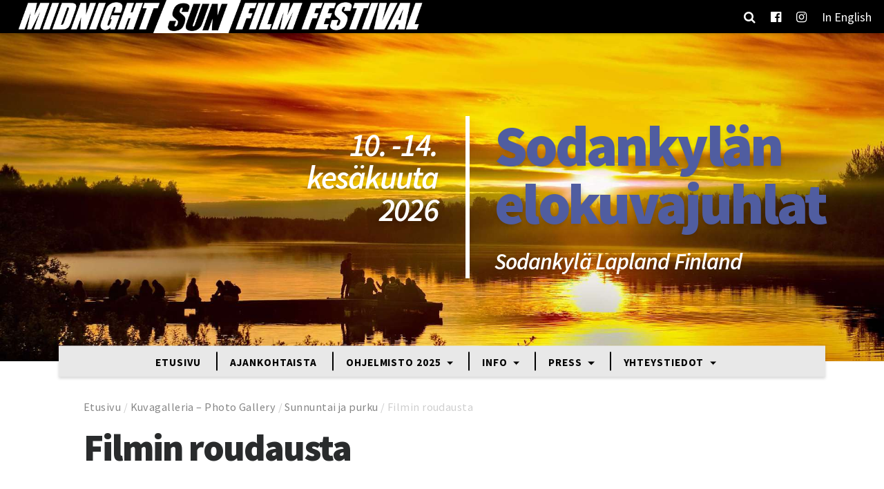

--- FILE ---
content_type: text/html; charset=UTF-8
request_url: https://msfilmfestival.fi/kuvagalleria/sunnuntai/msff_2017_jta_la-76/
body_size: 12693
content:
<!doctype html>
<html lang="fi">
	<head>
		<meta charset="UTF-8">
		<meta http-equiv="X-UA-Compatible" content="IE=edge,chrome=1">
		<meta name="viewport" content="width=device-width, initial-scale=1.0">

		<script type="text/javascript">
/* <![CDATA[ */
window.koko_analytics = {"url":"https:\/\/msfilmfestival.fi\/wp-admin\/admin-ajax.php?action=koko_analytics_collect","site_url":"https:\/\/msfilmfestival.fi","post_id":3648,"path":"\/kuvagalleria\/sunnuntai\/msff_2017_jta_la-76\/","method":"cookie","use_cookie":true};
/* ]]> */
</script>
<meta name='robots' content='index, follow, max-image-preview:large, max-snippet:-1, max-video-preview:-1' />
	<style>img:is([sizes="auto" i], [sizes^="auto," i]) { contain-intrinsic-size: 3000px 1500px }</style>
	<link rel="alternate" hreflang="fi" href="https://msfilmfestival.fi/kuvagalleria/sunnuntai/msff_2017_jta_la-76/" />
<link rel="alternate" hreflang="en" href="https://msfilmfestival.fi/en/msff_2017_jta_la-76-2/" />
<link rel="alternate" hreflang="x-default" href="https://msfilmfestival.fi/kuvagalleria/sunnuntai/msff_2017_jta_la-76/" />

	<!-- This site is optimized with the Yoast SEO plugin v26.7 - https://yoast.com/wordpress/plugins/seo/ -->
	<title>Filmin roudausta &#8212; Midnight Sun Film Festival</title>
	<link rel="canonical" href="https://msfilmfestival.fi/kuvagalleria/sunnuntai/msff_2017_jta_la-76/" />
	<meta property="og:locale" content="fi_FI" />
	<meta property="og:type" content="article" />
	<meta property="og:title" content="Filmin roudausta &#8212; Midnight Sun Film Festival" />
	<meta property="og:description" content="Filmin roudausta" />
	<meta property="og:url" content="https://msfilmfestival.fi/kuvagalleria/sunnuntai/msff_2017_jta_la-76/" />
	<meta property="og:site_name" content="Midnight Sun Film Festival" />
	<meta property="article:publisher" content="https://www.facebook.com/MidnightSunFilmFestival/" />
	<meta property="article:modified_time" content="2017-06-21T16:57:03+00:00" />
	<meta property="og:image" content="https://msfilmfestival.fi/kuvagalleria/sunnuntai/msff_2017_jta_la-76" />
	<meta property="og:image:width" content="1024" />
	<meta property="og:image:height" content="686" />
	<meta property="og:image:type" content="image/jpeg" />
	<meta name="twitter:card" content="summary_large_image" />
	<meta name="twitter:site" content="@msfilmfest" />
	<script type="application/ld+json" class="yoast-schema-graph">{"@context":"https://schema.org","@graph":[{"@type":"WebPage","@id":"https://msfilmfestival.fi/kuvagalleria/sunnuntai/msff_2017_jta_la-76/","url":"https://msfilmfestival.fi/kuvagalleria/sunnuntai/msff_2017_jta_la-76/","name":"Filmin roudausta &#8212; Midnight Sun Film Festival","isPartOf":{"@id":"https://msfilmfestival.fi/#website"},"primaryImageOfPage":{"@id":"https://msfilmfestival.fi/kuvagalleria/sunnuntai/msff_2017_jta_la-76/#primaryimage"},"image":{"@id":"https://msfilmfestival.fi/kuvagalleria/sunnuntai/msff_2017_jta_la-76/#primaryimage"},"thumbnailUrl":"https://msfilmfestival.fi/wp-content/uploads/2017/06/MSFF_2017_JTA_la-76.jpg","datePublished":"2017-06-21T16:54:32+00:00","dateModified":"2017-06-21T16:57:03+00:00","breadcrumb":{"@id":"https://msfilmfestival.fi/kuvagalleria/sunnuntai/msff_2017_jta_la-76/#breadcrumb"},"inLanguage":"fi","potentialAction":[{"@type":"ReadAction","target":["https://msfilmfestival.fi/kuvagalleria/sunnuntai/msff_2017_jta_la-76/"]}]},{"@type":"ImageObject","inLanguage":"fi","@id":"https://msfilmfestival.fi/kuvagalleria/sunnuntai/msff_2017_jta_la-76/#primaryimage","url":"https://msfilmfestival.fi/wp-content/uploads/2017/06/MSFF_2017_JTA_la-76.jpg","contentUrl":"https://msfilmfestival.fi/wp-content/uploads/2017/06/MSFF_2017_JTA_la-76.jpg","width":4000,"height":2681,"caption":"Filmin roudausta"},{"@type":"BreadcrumbList","@id":"https://msfilmfestival.fi/kuvagalleria/sunnuntai/msff_2017_jta_la-76/#breadcrumb","itemListElement":[{"@type":"ListItem","position":1,"name":"Etusivu","item":"https://msfilmfestival.fi/"},{"@type":"ListItem","position":2,"name":"Kuvagalleria &#8211; Photo Gallery","item":"https://msfilmfestival.fi/kuvagalleria/"},{"@type":"ListItem","position":3,"name":"Sunnuntai ja purku","item":"https://msfilmfestival.fi/kuvagalleria/sunnuntai/"},{"@type":"ListItem","position":4,"name":"Filmin roudausta"}]},{"@type":"WebSite","@id":"https://msfilmfestival.fi/#website","url":"https://msfilmfestival.fi/","name":"Midnight Sun Film Festival","description":"Midnight Sun Film Festival - Sodankylän Elokuvajuhlat","publisher":{"@id":"https://msfilmfestival.fi/#organization"},"potentialAction":[{"@type":"SearchAction","target":{"@type":"EntryPoint","urlTemplate":"https://msfilmfestival.fi/?s={search_term_string}"},"query-input":{"@type":"PropertyValueSpecification","valueRequired":true,"valueName":"search_term_string"}}],"inLanguage":"fi"},{"@type":"Organization","@id":"https://msfilmfestival.fi/#organization","name":"Sodankylän elokuvajuhlat","url":"https://msfilmfestival.fi/","logo":{"@type":"ImageObject","inLanguage":"fi","@id":"https://msfilmfestival.fi/#/schema/logo/image/","url":"https://msfilmfestival.fi/wp-content/uploads/2018/06/MSFF-LOGOx2-v2-e1496143012921.png","contentUrl":"https://msfilmfestival.fi/wp-content/uploads/2018/06/MSFF-LOGOx2-v2-e1496143012921.png","width":957,"height":77,"caption":"Sodankylän elokuvajuhlat"},"image":{"@id":"https://msfilmfestival.fi/#/schema/logo/image/"},"sameAs":["https://www.facebook.com/MidnightSunFilmFestival/","https://x.com/msfilmfest","https://www.instagram.com/midnightsunfilmfestival/"]}]}</script>
	<!-- / Yoast SEO plugin. -->


<link rel='dns-prefetch' href='//fonts.googleapis.com' />
<script type="text/javascript">
/* <![CDATA[ */
window._wpemojiSettings = {"baseUrl":"https:\/\/s.w.org\/images\/core\/emoji\/15.0.3\/72x72\/","ext":".png","svgUrl":"https:\/\/s.w.org\/images\/core\/emoji\/15.0.3\/svg\/","svgExt":".svg","source":{"wpemoji":"https:\/\/msfilmfestival.fi\/wp-includes\/js\/wp-emoji.js?ver=6.7.4","twemoji":"https:\/\/msfilmfestival.fi\/wp-includes\/js\/twemoji.js?ver=6.7.4"}};
/**
 * @output wp-includes/js/wp-emoji-loader.js
 */

/**
 * Emoji Settings as exported in PHP via _print_emoji_detection_script().
 * @typedef WPEmojiSettings
 * @type {object}
 * @property {?object} source
 * @property {?string} source.concatemoji
 * @property {?string} source.twemoji
 * @property {?string} source.wpemoji
 * @property {?boolean} DOMReady
 * @property {?Function} readyCallback
 */

/**
 * Support tests.
 * @typedef SupportTests
 * @type {object}
 * @property {?boolean} flag
 * @property {?boolean} emoji
 */

/**
 * IIFE to detect emoji support and load Twemoji if needed.
 *
 * @param {Window} window
 * @param {Document} document
 * @param {WPEmojiSettings} settings
 */
( function wpEmojiLoader( window, document, settings ) {
	if ( typeof Promise === 'undefined' ) {
		return;
	}

	var sessionStorageKey = 'wpEmojiSettingsSupports';
	var tests = [ 'flag', 'emoji' ];

	/**
	 * Checks whether the browser supports offloading to a Worker.
	 *
	 * @since 6.3.0
	 *
	 * @private
	 *
	 * @returns {boolean}
	 */
	function supportsWorkerOffloading() {
		return (
			typeof Worker !== 'undefined' &&
			typeof OffscreenCanvas !== 'undefined' &&
			typeof URL !== 'undefined' &&
			URL.createObjectURL &&
			typeof Blob !== 'undefined'
		);
	}

	/**
	 * @typedef SessionSupportTests
	 * @type {object}
	 * @property {number} timestamp
	 * @property {SupportTests} supportTests
	 */

	/**
	 * Get support tests from session.
	 *
	 * @since 6.3.0
	 *
	 * @private
	 *
	 * @returns {?SupportTests} Support tests, or null if not set or older than 1 week.
	 */
	function getSessionSupportTests() {
		try {
			/** @type {SessionSupportTests} */
			var item = JSON.parse(
				sessionStorage.getItem( sessionStorageKey )
			);
			if (
				typeof item === 'object' &&
				typeof item.timestamp === 'number' &&
				new Date().valueOf() < item.timestamp + 604800 && // Note: Number is a week in seconds.
				typeof item.supportTests === 'object'
			) {
				return item.supportTests;
			}
		} catch ( e ) {}
		return null;
	}

	/**
	 * Persist the supports in session storage.
	 *
	 * @since 6.3.0
	 *
	 * @private
	 *
	 * @param {SupportTests} supportTests Support tests.
	 */
	function setSessionSupportTests( supportTests ) {
		try {
			/** @type {SessionSupportTests} */
			var item = {
				supportTests: supportTests,
				timestamp: new Date().valueOf()
			};

			sessionStorage.setItem(
				sessionStorageKey,
				JSON.stringify( item )
			);
		} catch ( e ) {}
	}

	/**
	 * Checks if two sets of Emoji characters render the same visually.
	 *
	 * This function may be serialized to run in a Worker. Therefore, it cannot refer to variables from the containing
	 * scope. Everything must be passed by parameters.
	 *
	 * @since 4.9.0
	 *
	 * @private
	 *
	 * @param {CanvasRenderingContext2D} context 2D Context.
	 * @param {string} set1 Set of Emoji to test.
	 * @param {string} set2 Set of Emoji to test.
	 *
	 * @return {boolean} True if the two sets render the same.
	 */
	function emojiSetsRenderIdentically( context, set1, set2 ) {
		// Cleanup from previous test.
		context.clearRect( 0, 0, context.canvas.width, context.canvas.height );
		context.fillText( set1, 0, 0 );
		var rendered1 = new Uint32Array(
			context.getImageData(
				0,
				0,
				context.canvas.width,
				context.canvas.height
			).data
		);

		// Cleanup from previous test.
		context.clearRect( 0, 0, context.canvas.width, context.canvas.height );
		context.fillText( set2, 0, 0 );
		var rendered2 = new Uint32Array(
			context.getImageData(
				0,
				0,
				context.canvas.width,
				context.canvas.height
			).data
		);

		return rendered1.every( function ( rendered2Data, index ) {
			return rendered2Data === rendered2[ index ];
		} );
	}

	/**
	 * Determines if the browser properly renders Emoji that Twemoji can supplement.
	 *
	 * This function may be serialized to run in a Worker. Therefore, it cannot refer to variables from the containing
	 * scope. Everything must be passed by parameters.
	 *
	 * @since 4.2.0
	 *
	 * @private
	 *
	 * @param {CanvasRenderingContext2D} context 2D Context.
	 * @param {string} type Whether to test for support of "flag" or "emoji".
	 * @param {Function} emojiSetsRenderIdentically Reference to emojiSetsRenderIdentically function, needed due to minification.
	 *
	 * @return {boolean} True if the browser can render emoji, false if it cannot.
	 */
	function browserSupportsEmoji( context, type, emojiSetsRenderIdentically ) {
		var isIdentical;

		switch ( type ) {
			case 'flag':
				/*
				 * Test for Transgender flag compatibility. Added in Unicode 13.
				 *
				 * To test for support, we try to render it, and compare the rendering to how it would look if
				 * the browser doesn't render it correctly (white flag emoji + transgender symbol).
				 */
				isIdentical = emojiSetsRenderIdentically(
					context,
					'\uD83C\uDFF3\uFE0F\u200D\u26A7\uFE0F', // as a zero-width joiner sequence
					'\uD83C\uDFF3\uFE0F\u200B\u26A7\uFE0F' // separated by a zero-width space
				);

				if ( isIdentical ) {
					return false;
				}

				/*
				 * Test for UN flag compatibility. This is the least supported of the letter locale flags,
				 * so gives us an easy test for full support.
				 *
				 * To test for support, we try to render it, and compare the rendering to how it would look if
				 * the browser doesn't render it correctly ([U] + [N]).
				 */
				isIdentical = emojiSetsRenderIdentically(
					context,
					'\uD83C\uDDFA\uD83C\uDDF3', // as the sequence of two code points
					'\uD83C\uDDFA\u200B\uD83C\uDDF3' // as the two code points separated by a zero-width space
				);

				if ( isIdentical ) {
					return false;
				}

				/*
				 * Test for English flag compatibility. England is a country in the United Kingdom, it
				 * does not have a two letter locale code but rather a five letter sub-division code.
				 *
				 * To test for support, we try to render it, and compare the rendering to how it would look if
				 * the browser doesn't render it correctly (black flag emoji + [G] + [B] + [E] + [N] + [G]).
				 */
				isIdentical = emojiSetsRenderIdentically(
					context,
					// as the flag sequence
					'\uD83C\uDFF4\uDB40\uDC67\uDB40\uDC62\uDB40\uDC65\uDB40\uDC6E\uDB40\uDC67\uDB40\uDC7F',
					// with each code point separated by a zero-width space
					'\uD83C\uDFF4\u200B\uDB40\uDC67\u200B\uDB40\uDC62\u200B\uDB40\uDC65\u200B\uDB40\uDC6E\u200B\uDB40\uDC67\u200B\uDB40\uDC7F'
				);

				return ! isIdentical;
			case 'emoji':
				/*
				 * Four and twenty blackbirds baked in a pie.
				 *
				 * To test for Emoji 15.0 support, try to render a new emoji: Blackbird.
				 *
				 * The Blackbird is a ZWJ sequence combining 🐦 Bird and ⬛ large black square.,
				 *
				 * 0x1F426 (\uD83D\uDC26) == Bird
				 * 0x200D == Zero-Width Joiner (ZWJ) that links the code points for the new emoji or
				 * 0x200B == Zero-Width Space (ZWS) that is rendered for clients not supporting the new emoji.
				 * 0x2B1B == Large Black Square
				 *
				 * When updating this test for future Emoji releases, ensure that individual emoji that make up the
				 * sequence come from older emoji standards.
				 */
				isIdentical = emojiSetsRenderIdentically(
					context,
					'\uD83D\uDC26\u200D\u2B1B', // as the zero-width joiner sequence
					'\uD83D\uDC26\u200B\u2B1B' // separated by a zero-width space
				);

				return ! isIdentical;
		}

		return false;
	}

	/**
	 * Checks emoji support tests.
	 *
	 * This function may be serialized to run in a Worker. Therefore, it cannot refer to variables from the containing
	 * scope. Everything must be passed by parameters.
	 *
	 * @since 6.3.0
	 *
	 * @private
	 *
	 * @param {string[]} tests Tests.
	 * @param {Function} browserSupportsEmoji Reference to browserSupportsEmoji function, needed due to minification.
	 * @param {Function} emojiSetsRenderIdentically Reference to emojiSetsRenderIdentically function, needed due to minification.
	 *
	 * @return {SupportTests} Support tests.
	 */
	function testEmojiSupports( tests, browserSupportsEmoji, emojiSetsRenderIdentically ) {
		var canvas;
		if (
			typeof WorkerGlobalScope !== 'undefined' &&
			self instanceof WorkerGlobalScope
		) {
			canvas = new OffscreenCanvas( 300, 150 ); // Dimensions are default for HTMLCanvasElement.
		} else {
			canvas = document.createElement( 'canvas' );
		}

		var context = canvas.getContext( '2d', { willReadFrequently: true } );

		/*
		 * Chrome on OS X added native emoji rendering in M41. Unfortunately,
		 * it doesn't work when the font is bolder than 500 weight. So, we
		 * check for bold rendering support to avoid invisible emoji in Chrome.
		 */
		context.textBaseline = 'top';
		context.font = '600 32px Arial';

		var supports = {};
		tests.forEach( function ( test ) {
			supports[ test ] = browserSupportsEmoji( context, test, emojiSetsRenderIdentically );
		} );
		return supports;
	}

	/**
	 * Adds a script to the head of the document.
	 *
	 * @ignore
	 *
	 * @since 4.2.0
	 *
	 * @param {string} src The url where the script is located.
	 *
	 * @return {void}
	 */
	function addScript( src ) {
		var script = document.createElement( 'script' );
		script.src = src;
		script.defer = true;
		document.head.appendChild( script );
	}

	settings.supports = {
		everything: true,
		everythingExceptFlag: true
	};

	// Create a promise for DOMContentLoaded since the worker logic may finish after the event has fired.
	var domReadyPromise = new Promise( function ( resolve ) {
		document.addEventListener( 'DOMContentLoaded', resolve, {
			once: true
		} );
	} );

	// Obtain the emoji support from the browser, asynchronously when possible.
	new Promise( function ( resolve ) {
		var supportTests = getSessionSupportTests();
		if ( supportTests ) {
			resolve( supportTests );
			return;
		}

		if ( supportsWorkerOffloading() ) {
			try {
				// Note that the functions are being passed as arguments due to minification.
				var workerScript =
					'postMessage(' +
					testEmojiSupports.toString() +
					'(' +
					[
						JSON.stringify( tests ),
						browserSupportsEmoji.toString(),
						emojiSetsRenderIdentically.toString()
					].join( ',' ) +
					'));';
				var blob = new Blob( [ workerScript ], {
					type: 'text/javascript'
				} );
				var worker = new Worker( URL.createObjectURL( blob ), { name: 'wpTestEmojiSupports' } );
				worker.onmessage = function ( event ) {
					supportTests = event.data;
					setSessionSupportTests( supportTests );
					worker.terminate();
					resolve( supportTests );
				};
				return;
			} catch ( e ) {}
		}

		supportTests = testEmojiSupports( tests, browserSupportsEmoji, emojiSetsRenderIdentically );
		setSessionSupportTests( supportTests );
		resolve( supportTests );
	} )
		// Once the browser emoji support has been obtained from the session, finalize the settings.
		.then( function ( supportTests ) {
			/*
			 * Tests the browser support for flag emojis and other emojis, and adjusts the
			 * support settings accordingly.
			 */
			for ( var test in supportTests ) {
				settings.supports[ test ] = supportTests[ test ];

				settings.supports.everything =
					settings.supports.everything && settings.supports[ test ];

				if ( 'flag' !== test ) {
					settings.supports.everythingExceptFlag =
						settings.supports.everythingExceptFlag &&
						settings.supports[ test ];
				}
			}

			settings.supports.everythingExceptFlag =
				settings.supports.everythingExceptFlag &&
				! settings.supports.flag;

			// Sets DOMReady to false and assigns a ready function to settings.
			settings.DOMReady = false;
			settings.readyCallback = function () {
				settings.DOMReady = true;
			};
		} )
		.then( function () {
			return domReadyPromise;
		} )
		.then( function () {
			// When the browser can not render everything we need to load a polyfill.
			if ( ! settings.supports.everything ) {
				settings.readyCallback();

				var src = settings.source || {};

				if ( src.concatemoji ) {
					addScript( src.concatemoji );
				} else if ( src.wpemoji && src.twemoji ) {
					addScript( src.twemoji );
					addScript( src.wpemoji );
				}
			}
		} );
} )( window, document, window._wpemojiSettings );

/* ]]> */
</script>
<style id='wp-emoji-styles-inline-css' type='text/css'>

	img.wp-smiley, img.emoji {
		display: inline !important;
		border: none !important;
		box-shadow: none !important;
		height: 1em !important;
		width: 1em !important;
		margin: 0 0.07em !important;
		vertical-align: -0.1em !important;
		background: none !important;
		padding: 0 !important;
	}
</style>
<link rel='stylesheet' id='wp-block-library-css' href='https://msfilmfestival.fi/wp-includes/css/dist/block-library/style.css?ver=6.7.4' media='all' />
<style id='classic-theme-styles-inline-css' type='text/css'>
/**
 * These rules are needed for backwards compatibility.
 * They should match the button element rules in the base theme.json file.
 */
.wp-block-button__link {
	color: #ffffff;
	background-color: #32373c;
	border-radius: 9999px; /* 100% causes an oval, but any explicit but really high value retains the pill shape. */

	/* This needs a low specificity so it won't override the rules from the button element if defined in theme.json. */
	box-shadow: none;
	text-decoration: none;

	/* The extra 2px are added to size solids the same as the outline versions.*/
	padding: calc(0.667em + 2px) calc(1.333em + 2px);

	font-size: 1.125em;
}

.wp-block-file__button {
	background: #32373c;
	color: #ffffff;
	text-decoration: none;
}

</style>
<style id='global-styles-inline-css' type='text/css'>
:root{--wp--preset--aspect-ratio--square: 1;--wp--preset--aspect-ratio--4-3: 4/3;--wp--preset--aspect-ratio--3-4: 3/4;--wp--preset--aspect-ratio--3-2: 3/2;--wp--preset--aspect-ratio--2-3: 2/3;--wp--preset--aspect-ratio--16-9: 16/9;--wp--preset--aspect-ratio--9-16: 9/16;--wp--preset--color--black: #000000;--wp--preset--color--cyan-bluish-gray: #abb8c3;--wp--preset--color--white: #ffffff;--wp--preset--color--pale-pink: #f78da7;--wp--preset--color--vivid-red: #cf2e2e;--wp--preset--color--luminous-vivid-orange: #ff6900;--wp--preset--color--luminous-vivid-amber: #fcb900;--wp--preset--color--light-green-cyan: #7bdcb5;--wp--preset--color--vivid-green-cyan: #00d084;--wp--preset--color--pale-cyan-blue: #8ed1fc;--wp--preset--color--vivid-cyan-blue: #0693e3;--wp--preset--color--vivid-purple: #9b51e0;--wp--preset--gradient--vivid-cyan-blue-to-vivid-purple: linear-gradient(135deg,rgba(6,147,227,1) 0%,rgb(155,81,224) 100%);--wp--preset--gradient--light-green-cyan-to-vivid-green-cyan: linear-gradient(135deg,rgb(122,220,180) 0%,rgb(0,208,130) 100%);--wp--preset--gradient--luminous-vivid-amber-to-luminous-vivid-orange: linear-gradient(135deg,rgba(252,185,0,1) 0%,rgba(255,105,0,1) 100%);--wp--preset--gradient--luminous-vivid-orange-to-vivid-red: linear-gradient(135deg,rgba(255,105,0,1) 0%,rgb(207,46,46) 100%);--wp--preset--gradient--very-light-gray-to-cyan-bluish-gray: linear-gradient(135deg,rgb(238,238,238) 0%,rgb(169,184,195) 100%);--wp--preset--gradient--cool-to-warm-spectrum: linear-gradient(135deg,rgb(74,234,220) 0%,rgb(151,120,209) 20%,rgb(207,42,186) 40%,rgb(238,44,130) 60%,rgb(251,105,98) 80%,rgb(254,248,76) 100%);--wp--preset--gradient--blush-light-purple: linear-gradient(135deg,rgb(255,206,236) 0%,rgb(152,150,240) 100%);--wp--preset--gradient--blush-bordeaux: linear-gradient(135deg,rgb(254,205,165) 0%,rgb(254,45,45) 50%,rgb(107,0,62) 100%);--wp--preset--gradient--luminous-dusk: linear-gradient(135deg,rgb(255,203,112) 0%,rgb(199,81,192) 50%,rgb(65,88,208) 100%);--wp--preset--gradient--pale-ocean: linear-gradient(135deg,rgb(255,245,203) 0%,rgb(182,227,212) 50%,rgb(51,167,181) 100%);--wp--preset--gradient--electric-grass: linear-gradient(135deg,rgb(202,248,128) 0%,rgb(113,206,126) 100%);--wp--preset--gradient--midnight: linear-gradient(135deg,rgb(2,3,129) 0%,rgb(40,116,252) 100%);--wp--preset--font-size--small: 13px;--wp--preset--font-size--medium: 20px;--wp--preset--font-size--large: 36px;--wp--preset--font-size--x-large: 42px;--wp--preset--spacing--20: 0.44rem;--wp--preset--spacing--30: 0.67rem;--wp--preset--spacing--40: 1rem;--wp--preset--spacing--50: 1.5rem;--wp--preset--spacing--60: 2.25rem;--wp--preset--spacing--70: 3.38rem;--wp--preset--spacing--80: 5.06rem;--wp--preset--shadow--natural: 6px 6px 9px rgba(0, 0, 0, 0.2);--wp--preset--shadow--deep: 12px 12px 50px rgba(0, 0, 0, 0.4);--wp--preset--shadow--sharp: 6px 6px 0px rgba(0, 0, 0, 0.2);--wp--preset--shadow--outlined: 6px 6px 0px -3px rgba(255, 255, 255, 1), 6px 6px rgba(0, 0, 0, 1);--wp--preset--shadow--crisp: 6px 6px 0px rgba(0, 0, 0, 1);}:where(.is-layout-flex){gap: 0.5em;}:where(.is-layout-grid){gap: 0.5em;}body .is-layout-flex{display: flex;}.is-layout-flex{flex-wrap: wrap;align-items: center;}.is-layout-flex > :is(*, div){margin: 0;}body .is-layout-grid{display: grid;}.is-layout-grid > :is(*, div){margin: 0;}:where(.wp-block-columns.is-layout-flex){gap: 2em;}:where(.wp-block-columns.is-layout-grid){gap: 2em;}:where(.wp-block-post-template.is-layout-flex){gap: 1.25em;}:where(.wp-block-post-template.is-layout-grid){gap: 1.25em;}.has-black-color{color: var(--wp--preset--color--black) !important;}.has-cyan-bluish-gray-color{color: var(--wp--preset--color--cyan-bluish-gray) !important;}.has-white-color{color: var(--wp--preset--color--white) !important;}.has-pale-pink-color{color: var(--wp--preset--color--pale-pink) !important;}.has-vivid-red-color{color: var(--wp--preset--color--vivid-red) !important;}.has-luminous-vivid-orange-color{color: var(--wp--preset--color--luminous-vivid-orange) !important;}.has-luminous-vivid-amber-color{color: var(--wp--preset--color--luminous-vivid-amber) !important;}.has-light-green-cyan-color{color: var(--wp--preset--color--light-green-cyan) !important;}.has-vivid-green-cyan-color{color: var(--wp--preset--color--vivid-green-cyan) !important;}.has-pale-cyan-blue-color{color: var(--wp--preset--color--pale-cyan-blue) !important;}.has-vivid-cyan-blue-color{color: var(--wp--preset--color--vivid-cyan-blue) !important;}.has-vivid-purple-color{color: var(--wp--preset--color--vivid-purple) !important;}.has-black-background-color{background-color: var(--wp--preset--color--black) !important;}.has-cyan-bluish-gray-background-color{background-color: var(--wp--preset--color--cyan-bluish-gray) !important;}.has-white-background-color{background-color: var(--wp--preset--color--white) !important;}.has-pale-pink-background-color{background-color: var(--wp--preset--color--pale-pink) !important;}.has-vivid-red-background-color{background-color: var(--wp--preset--color--vivid-red) !important;}.has-luminous-vivid-orange-background-color{background-color: var(--wp--preset--color--luminous-vivid-orange) !important;}.has-luminous-vivid-amber-background-color{background-color: var(--wp--preset--color--luminous-vivid-amber) !important;}.has-light-green-cyan-background-color{background-color: var(--wp--preset--color--light-green-cyan) !important;}.has-vivid-green-cyan-background-color{background-color: var(--wp--preset--color--vivid-green-cyan) !important;}.has-pale-cyan-blue-background-color{background-color: var(--wp--preset--color--pale-cyan-blue) !important;}.has-vivid-cyan-blue-background-color{background-color: var(--wp--preset--color--vivid-cyan-blue) !important;}.has-vivid-purple-background-color{background-color: var(--wp--preset--color--vivid-purple) !important;}.has-black-border-color{border-color: var(--wp--preset--color--black) !important;}.has-cyan-bluish-gray-border-color{border-color: var(--wp--preset--color--cyan-bluish-gray) !important;}.has-white-border-color{border-color: var(--wp--preset--color--white) !important;}.has-pale-pink-border-color{border-color: var(--wp--preset--color--pale-pink) !important;}.has-vivid-red-border-color{border-color: var(--wp--preset--color--vivid-red) !important;}.has-luminous-vivid-orange-border-color{border-color: var(--wp--preset--color--luminous-vivid-orange) !important;}.has-luminous-vivid-amber-border-color{border-color: var(--wp--preset--color--luminous-vivid-amber) !important;}.has-light-green-cyan-border-color{border-color: var(--wp--preset--color--light-green-cyan) !important;}.has-vivid-green-cyan-border-color{border-color: var(--wp--preset--color--vivid-green-cyan) !important;}.has-pale-cyan-blue-border-color{border-color: var(--wp--preset--color--pale-cyan-blue) !important;}.has-vivid-cyan-blue-border-color{border-color: var(--wp--preset--color--vivid-cyan-blue) !important;}.has-vivid-purple-border-color{border-color: var(--wp--preset--color--vivid-purple) !important;}.has-vivid-cyan-blue-to-vivid-purple-gradient-background{background: var(--wp--preset--gradient--vivid-cyan-blue-to-vivid-purple) !important;}.has-light-green-cyan-to-vivid-green-cyan-gradient-background{background: var(--wp--preset--gradient--light-green-cyan-to-vivid-green-cyan) !important;}.has-luminous-vivid-amber-to-luminous-vivid-orange-gradient-background{background: var(--wp--preset--gradient--luminous-vivid-amber-to-luminous-vivid-orange) !important;}.has-luminous-vivid-orange-to-vivid-red-gradient-background{background: var(--wp--preset--gradient--luminous-vivid-orange-to-vivid-red) !important;}.has-very-light-gray-to-cyan-bluish-gray-gradient-background{background: var(--wp--preset--gradient--very-light-gray-to-cyan-bluish-gray) !important;}.has-cool-to-warm-spectrum-gradient-background{background: var(--wp--preset--gradient--cool-to-warm-spectrum) !important;}.has-blush-light-purple-gradient-background{background: var(--wp--preset--gradient--blush-light-purple) !important;}.has-blush-bordeaux-gradient-background{background: var(--wp--preset--gradient--blush-bordeaux) !important;}.has-luminous-dusk-gradient-background{background: var(--wp--preset--gradient--luminous-dusk) !important;}.has-pale-ocean-gradient-background{background: var(--wp--preset--gradient--pale-ocean) !important;}.has-electric-grass-gradient-background{background: var(--wp--preset--gradient--electric-grass) !important;}.has-midnight-gradient-background{background: var(--wp--preset--gradient--midnight) !important;}.has-small-font-size{font-size: var(--wp--preset--font-size--small) !important;}.has-medium-font-size{font-size: var(--wp--preset--font-size--medium) !important;}.has-large-font-size{font-size: var(--wp--preset--font-size--large) !important;}.has-x-large-font-size{font-size: var(--wp--preset--font-size--x-large) !important;}
:where(.wp-block-post-template.is-layout-flex){gap: 1.25em;}:where(.wp-block-post-template.is-layout-grid){gap: 1.25em;}
:where(.wp-block-columns.is-layout-flex){gap: 2em;}:where(.wp-block-columns.is-layout-grid){gap: 2em;}
:root :where(.wp-block-pullquote){font-size: 1.5em;line-height: 1.6;}
</style>
<link rel='stylesheet' id='contact-form-7-css' href='https://msfilmfestival.fi/wp-content/plugins/contact-form-7/includes/css/styles.css?ver=6.1.1' media='all' />
<link rel='stylesheet' id='wp-polls-css' href='https://msfilmfestival.fi/wp-content/plugins/wp-polls/polls-css.css?ver=2.77.3' media='all' />
<style id='wp-polls-inline-css' type='text/css'>
.wp-polls .pollbar {
	margin: 1px;
	font-size: 6px;
	line-height: 8px;
	height: 8px;
	background-image: url('https://msfilmfestival.fi/wp-content/plugins/wp-polls/images/default/pollbg.gif');
	border: 1px solid #c8c8c8;
}

</style>
<link rel='stylesheet' id='wpcf7-redirect-script-frontend-css' href='https://msfilmfestival.fi/wp-content/plugins/wpcf7-redirect/build/assets/frontend-script.css?ver=2c532d7e2be36f6af233' media='all' />
<link rel='stylesheet' id='wpml-legacy-horizontal-list-0-css' href='https://msfilmfestival.fi/wp-content/plugins/sitepress-multilingual-cms/templates/language-switchers/legacy-list-horizontal/style.min.css?ver=1' media='all' />
<link rel='stylesheet' id='wpml-menu-item-0-css' href='https://msfilmfestival.fi/wp-content/plugins/sitepress-multilingual-cms/templates/language-switchers/menu-item/style.min.css?ver=1' media='all' />
<link rel='stylesheet' id='bootstrap-css' href='https://msfilmfestival.fi/wp-content/themes/weistamo-lankku/css/bootstrap.min.css?ver=1.0' media='all' />
<link rel='stylesheet' id='bootstrap-theme-css' href='https://msfilmfestival.fi/wp-content/themes/msff-2017/css/bootstrap-theme.css?ver=1.1' media='all' />
<link rel='stylesheet' id='blueimp-gallery-css' href='https://msfilmfestival.fi/wp-content/themes/msff-2017/css/blueimp-gallery.css?ver=1.0' media='all' />
<link rel='stylesheet' id='owl-carousel-css' href='https://msfilmfestival.fi/wp-content/themes/msff-2017/css/owl.carousel.min.css?ver=1.0' media='all' />
<link rel='stylesheet' id='styles-css' href='https://msfilmfestival.fi/wp-content/themes/weistamo-lankku/style.css?ver=6.7.4' media='all' />
<link rel='stylesheet' id='site-styles-css' href='https://msfilmfestival.fi/wp-content/themes/msff-2017/style.css?ver=0.4.2' media='all' />
<link rel='stylesheet' id='google-fonts-css' href='https://fonts.googleapis.com/css?family=Material+Icons|Source+Sans+Pro:300,300i,400,400i,600,600i,700,700i,900,900i&#038;subset=latin%2Clatin-ext' media='all' />
<link rel='stylesheet' id='font-awesome-css' href='https://msfilmfestival.fi/wp-content/themes/weistamo-lankku/css/font-awesome.min.css?ver=6.7.4' media='all' />
<script type="text/javascript" src="https://msfilmfestival.fi/wp-includes/js/jquery/jquery.js?ver=3.7.1" id="jquery-core-js"></script>
<script type="text/javascript" src="https://msfilmfestival.fi/wp-includes/js/jquery/jquery-migrate.js?ver=3.4.1" id="jquery-migrate-js"></script>
<script type="text/javascript" src="https://msfilmfestival.fi/wp-content/themes/msff-2017/js/header.js?ver=0.1.0" id="header-scripts-js"></script>
<link rel="https://api.w.org/" href="https://msfilmfestival.fi/wp-json/" /><link rel="alternate" title="JSON" type="application/json" href="https://msfilmfestival.fi/wp-json/wp/v2/media/3648" /><link rel="alternate" title="oEmbed (JSON)" type="application/json+oembed" href="https://msfilmfestival.fi/wp-json/oembed/1.0/embed?url=https%3A%2F%2Fmsfilmfestival.fi%2Fkuvagalleria%2Fsunnuntai%2Fmsff_2017_jta_la-76%2F" />
<link rel="alternate" title="oEmbed (XML)" type="text/xml+oembed" href="https://msfilmfestival.fi/wp-json/oembed/1.0/embed?url=https%3A%2F%2Fmsfilmfestival.fi%2Fkuvagalleria%2Fsunnuntai%2Fmsff_2017_jta_la-76%2F&#038;format=xml" />
<meta name="generator" content="WPML ver:4.8.1 stt:1,18;" />
<link rel="icon" href="https://msfilmfestival.fi/wp-content/uploads/2017/06/cropped-MSFF-favicon-150x150.png" sizes="32x32" />
<link rel="icon" href="https://msfilmfestival.fi/wp-content/uploads/2017/06/cropped-MSFF-favicon-300x300.png" sizes="192x192" />
<link rel="apple-touch-icon" href="https://msfilmfestival.fi/wp-content/uploads/2017/06/cropped-MSFF-favicon-300x300.png" />
<meta name="msapplication-TileImage" content="https://msfilmfestival.fi/wp-content/uploads/2017/06/cropped-MSFF-favicon-300x300.png" />
		<style type="text/css" id="wp-custom-css">
			body:not(.home) .hero-title {
    text-align: right;
}		</style>
			</head>
	<body class="attachment attachment-template-default attachmentid-3648 attachment-jpeg wp-custom-logo msff_2017_jta_la-76 has-sidebar">

		<div class="wrapper">

		<header class="site-header site-header-static" role="banner">

		<div id="search-collapse" class="collapse">
			<form class="search" method="get" action="https://msfilmfestival.fi" role="search">
	<input class="search-input" type="search" name="s" placeholder="Kirjoita hakusana ja paina enter.">
	<button class="search-submit" type="submit" role="button">Etsi</button>
</form>
		</div>

		<nav class="navbar navbar-full" role="navigation">

			
    <a class="navbar-brand" href="https://msfilmfestival.fi/" title="Midnight Sun Film Festival">
        
            <div class='site-logo'>
                <img src="https://msfilmfestival.fi/wp-content/uploads/2017/05/MSFF-LOGOx2-v2-e1496143012921.png" class="logo-img" alt='Midnight Sun Film Festival'>
            </div>

        
    </a>

	    	
	    	<button class="navbar-toggler hidden-md-up" type="button" data-toggle="collapse" data-target="#nav-wrapper">
			  &#9776;
			</button>

			<div class="collapse navbar-toggleable-sm" id="nav-wrapper">

				<ul id="menu-main-menu" class="nav navbar-nav hidden-md-up"><li id="menu-item-920" class="menu-item menu-item-type-post_type menu-item-object-page menu-item-home menu-item-920 nav-item"><a  class="nav-link" title="Etusivu" href="https://msfilmfestival.fi/">Etusivu</a></li>
<li id="menu-item-212" class="menu-item menu-item-type-post_type menu-item-object-page menu-item-212 nav-item"><a  class="nav-link" title="Ajankohtaista" href="https://msfilmfestival.fi/ajankohtaista/">Ajankohtaista</a></li>
<li id="menu-item-885" class="menu-item menu-item-type-custom menu-item-object-custom menu-item-has-children menu-item-885 nav-item dropdown"><a  class="nav-link dropdown-toggle" title="Ohjelmisto 2025" href="#" data-toggle="dropdown" aria-haspopup="true">Ohjelmisto 2025 </a>
<ul role="menu" class="dropdown-menu-right dropdown-menu">
	<li id="menu-item-11165" class="menu-item menu-item-type-custom menu-item-object-custom menu-item-11165 nav-item"><a  class="dropdown-item" title="Ohjelmakartta" href="https://msfilmfestival.fi/ohjelmakartta">Ohjelmakartta</a></li>
	<li id="menu-item-468" class="menu-item menu-item-type-custom menu-item-object-custom menu-item-468 nav-item"><a  class="dropdown-item" title="Elokuvat" href="https://msfilmfestival.fi/elokuvat/">Elokuvat</a></li>
	<li id="menu-item-515" class="menu-item menu-item-type-custom menu-item-object-custom menu-item-515 nav-item"><a  class="dropdown-item" title="Vieraat" href="https://msfilmfestival.fi/vieraat/">Vieraat</a></li>
	<li id="menu-item-29881" class="menu-item menu-item-type-post_type menu-item-object-page menu-item-29881 nav-item"><a  class="dropdown-item" title="Klubiteltta" href="https://msfilmfestival.fi/klubiteltta/">Klubiteltta</a></li>
	<li id="menu-item-516" class="menu-item menu-item-type-custom menu-item-object-custom menu-item-516 nav-item"><a  class="dropdown-item" title="Muu ohjelmisto" href="https://msfilmfestival.fi/muu-ohjelmisto/">Muu ohjelmisto</a></li>
	<li id="menu-item-207" class="menu-item menu-item-type-post_type menu-item-object-page menu-item-207 nav-item"><a  class="dropdown-item" title="Liput" href="https://msfilmfestival.fi/liput/">Liput</a></li>
	<li id="menu-item-28423" class="menu-item menu-item-type-post_type menu-item-object-page menu-item-28423 nav-item"><a  class="dropdown-item" title="Lippupaketit ryhmille" href="https://msfilmfestival.fi/?page_id=28412">Lippupaketit ryhmille</a></li>
</ul>
</li>
<li id="menu-item-215" class="menu-item menu-item-type-custom menu-item-object-custom menu-item-has-children menu-item-215 nav-item dropdown"><a  class="nav-link dropdown-toggle" title="Info" href="#" data-toggle="dropdown" aria-haspopup="true">Info </a>
<ul role="menu" class="dropdown-menu-right dropdown-menu">
	<li id="menu-item-383" class="menu-item menu-item-type-post_type menu-item-object-page menu-item-383 nav-item"><a  class="dropdown-item" title="Esityspaikat" href="https://msfilmfestival.fi/esityspaikat/">Esityspaikat</a></li>
	<li id="menu-item-208" class="menu-item menu-item-type-post_type menu-item-object-page menu-item-208 nav-item"><a  class="dropdown-item" title="Matkat ja majoitus" href="https://msfilmfestival.fi/matkat-ja-majoitus/">Matkat ja majoitus</a></li>
	<li id="menu-item-18442" class="menu-item menu-item-type-post_type menu-item-object-page menu-item-18442 nav-item"><a  class="dropdown-item" title="LUOSTO–SODANKYLÄ–LUOSTO-BUSSIAIKATAULU" href="https://msfilmfestival.fi/matkat-ja-majoitus/luosto-bussiaikataulu/">LUOSTO–SODANKYLÄ–LUOSTO-BUSSIAIKATAULU</a></li>
	<li id="menu-item-210" class="menu-item menu-item-type-post_type menu-item-object-page menu-item-210 nav-item"><a  class="dropdown-item" title="Yleisöpalvelut" href="https://msfilmfestival.fi/yleisopalvelut/">Yleisöpalvelut</a></li>
	<li id="menu-item-203" class="menu-item menu-item-type-post_type menu-item-object-page menu-item-203 nav-item"><a  class="dropdown-item" title="Esteettömyys" href="https://msfilmfestival.fi/esteettomyys/">Esteettömyys</a></li>
	<li id="menu-item-22455" class="menu-item menu-item-type-post_type menu-item-object-page menu-item-22455 nav-item"><a  class="dropdown-item" title="Turvallisemman tilan periaatteet" href="https://msfilmfestival.fi/turvallisemman-tilan-periaatteet/">Turvallisemman tilan periaatteet</a></li>
	<li id="menu-item-204" class="menu-item menu-item-type-post_type menu-item-object-page menu-item-204 nav-item"><a  class="dropdown-item" title="Historia" href="https://msfilmfestival.fi/historia/">Historia</a></li>
	<li id="menu-item-205" class="menu-item menu-item-type-post_type menu-item-object-page menu-item-205 nav-item"><a  class="dropdown-item" title="Kannatusjäsenyys" href="https://msfilmfestival.fi/yhteystiedot/kannatusjasenyys/">Kannatusjäsenyys</a></li>
	<li id="menu-item-211" class="menu-item menu-item-type-post_type menu-item-object-page menu-item-211 nav-item"><a  class="dropdown-item" title="Talkoolaiset 2026" href="https://msfilmfestival.fi/talkoolaiset/">Talkoolaiset 2026</a></li>
	<li id="menu-item-29534" class="menu-item menu-item-type-custom menu-item-object-custom menu-item-29534 nav-item"><a  class="dropdown-item" title="Kuvagalleria - Photo gallery" href="https://media.msfilmfestival.fi/">Kuvagalleria &#8211; Photo gallery</a></li>
	<li id="menu-item-213" class="menu-item menu-item-type-post_type menu-item-object-page menu-item-213 nav-item"><a  class="dropdown-item" title="Yhteistyökumppanit" href="https://msfilmfestival.fi/yhteystiedot/yhteistyokumppanit/">Yhteistyökumppanit</a></li>
</ul>
</li>
<li id="menu-item-209" class="menu-item menu-item-type-post_type menu-item-object-page menu-item-has-children menu-item-209 nav-item dropdown"><a  class="nav-link dropdown-toggle" title="Press" href="#" data-toggle="dropdown" aria-haspopup="true">Press </a>
<ul role="menu" class="dropdown-menu-right dropdown-menu">
	<li id="menu-item-886" class="menu-item menu-item-type-post_type menu-item-object-page menu-item-886 nav-item"><a  class="dropdown-item" title="Press" href="https://msfilmfestival.fi/press/">Press</a></li>
	<li id="menu-item-11524" class="menu-item menu-item-type-post_type menu-item-object-page menu-item-11524 nav-item"><a  class="dropdown-item" title="Pressbook" href="https://msfilmfestival.fi/press/press-book/">Pressbook</a></li>
	<li id="menu-item-388" class="menu-item menu-item-type-post_type menu-item-object-page menu-item-388 nav-item"><a  class="dropdown-item" title="Mediamateriaali" href="https://msfilmfestival.fi/press/mediamateriaali/">Mediamateriaali</a></li>
	<li id="menu-item-28388" class="menu-item menu-item-type-post_type menu-item-object-page menu-item-28388 nav-item"><a  class="dropdown-item" title="Elokuvajuhlien 40-vuotislehti" href="https://msfilmfestival.fi/press/elokuvajuhlien-40-vuotislehti/">Elokuvajuhlien 40-vuotislehti</a></li>
</ul>
</li>
<li id="menu-item-214" class="menu-item menu-item-type-post_type menu-item-object-page menu-item-has-children menu-item-214 nav-item dropdown"><a  class="nav-link dropdown-toggle" title="Yhteystiedot" href="#" data-toggle="dropdown" aria-haspopup="true">Yhteystiedot </a>
<ul role="menu" class="dropdown-menu-right dropdown-menu">
	<li id="menu-item-30115" class="menu-item menu-item-type-post_type menu-item-object-page menu-item-30115 nav-item"><a  class="dropdown-item" title="Yhteystiedot" href="https://msfilmfestival.fi/yhteystiedot/">Yhteystiedot</a></li>
	<li id="menu-item-30039" class="menu-item menu-item-type-post_type menu-item-object-page menu-item-30039 nav-item"><a  class="dropdown-item" title="YLEISÖPALAUTE" href="https://msfilmfestival.fi/palaute/">YLEISÖPALAUTE</a></li>
</ul>
</li>
</ul><ul id="menu-secondary-menu" class="nav navbar-nav secondary-menu"><li id="menu-item-772" class="search-toggle menu-item menu-item-type-custom menu-item-object-custom menu-item-772 nav-item"><a  class="nav-link" title="&lt;i class=&quot;fa fa-search&quot; aria-hidden=&quot;true&quot;&gt;&lt;/i&gt;" href="#search"><i class="fa fa-search" aria-hidden="true"></i></a></li>
<li id="menu-item-339" class="menu-item menu-item-type-custom menu-item-object-custom menu-item-339 nav-item"><a  class="nav-link" title="&lt;i class=&quot;fa fa-facebook-official&quot; aria-hidden=&quot;true&quot;&gt;&lt;/i&gt;" href="https://www.facebook.com/MidnightSunFilmFestival/"><i class="fa fa-facebook-official" aria-hidden="true"></i></a></li>
<li id="menu-item-9758" class="menu-item menu-item-type-custom menu-item-object-custom menu-item-9758 nav-item"><a  class="nav-link" title="&lt;i class=&quot;fa fa-instagram&quot; aria-hidden=&quot;true&quot;&gt;&lt;/i&gt;" href="https://www.instagram.com/midnightsunfilmfestival/"><i class="fa fa-instagram" aria-hidden="true"></i></a></li>
<li id="menu-item-wpml-ls-34-en" class="menu-item wpml-ls-slot-34 wpml-ls-item wpml-ls-item-en wpml-ls-menu-item wpml-ls-first-item wpml-ls-last-item menu-item-type-wpml_ls_menu_item menu-item-object-wpml_ls_menu_item menu-item-wpml-ls-34-en nav-item"><a  class="nav-link" title="
&lt;span class=&quot;wpml-ls-native&quot; lang=&quot;en&quot;&gt;In English&lt;/span&gt;" href="https://msfilmfestival.fi/en/msff_2017_jta_la-76-2/" aria-label="Switch to In English" role="menuitem"><span class="wpml-ls-native" lang="en">In English</span></a></li>
</ul>		    </div>
	    </nav>

</header>
	<main role="main">
		<section>

			<header class="page-header has-featured-img">

	<div class="hero-title clearfix container">
		<div class="left-text">10. -14. <br /> kesäkuuta <br />2026</div>
		<div class="right-text">
			<div class="upper-text">Sodankylän <br />elokuvajuhlat</div>
			<div class="lower-text">Sodankylä Lapland Finland</div>
		</div>
	</div>

			<nav class="extra-nav" role="navigation">
			<div class="container">
			<ul id="menu-main-menu-1" class="nav navbar"><li class="menu-item menu-item-type-post_type menu-item-object-page menu-item-home menu-item-920 nav-item"><a  class="nav-link" title="Etusivu" href="https://msfilmfestival.fi/">Etusivu</a></li>
<li class="menu-item menu-item-type-post_type menu-item-object-page menu-item-212 nav-item"><a  class="nav-link" title="Ajankohtaista" href="https://msfilmfestival.fi/ajankohtaista/">Ajankohtaista</a></li>
<li class="menu-item menu-item-type-custom menu-item-object-custom menu-item-has-children menu-item-885 nav-item dropdown"><a  class="nav-link dropdown-toggle" title="Ohjelmisto 2025" href="#" data-toggle="dropdown" aria-haspopup="true">Ohjelmisto 2025 </a>
<ul role="menu" class="dropdown-menu-right dropdown-menu">
	<li class="menu-item menu-item-type-custom menu-item-object-custom menu-item-11165 nav-item"><a  class="dropdown-item" title="Ohjelmakartta" href="https://msfilmfestival.fi/ohjelmakartta">Ohjelmakartta</a></li>
	<li class="menu-item menu-item-type-custom menu-item-object-custom menu-item-468 nav-item"><a  class="dropdown-item" title="Elokuvat" href="https://msfilmfestival.fi/elokuvat/">Elokuvat</a></li>
	<li class="menu-item menu-item-type-custom menu-item-object-custom menu-item-515 nav-item"><a  class="dropdown-item" title="Vieraat" href="https://msfilmfestival.fi/vieraat/">Vieraat</a></li>
	<li class="menu-item menu-item-type-post_type menu-item-object-page menu-item-29881 nav-item"><a  class="dropdown-item" title="Klubiteltta" href="https://msfilmfestival.fi/klubiteltta/">Klubiteltta</a></li>
	<li class="menu-item menu-item-type-custom menu-item-object-custom menu-item-516 nav-item"><a  class="dropdown-item" title="Muu ohjelmisto" href="https://msfilmfestival.fi/muu-ohjelmisto/">Muu ohjelmisto</a></li>
	<li class="menu-item menu-item-type-post_type menu-item-object-page menu-item-207 nav-item"><a  class="dropdown-item" title="Liput" href="https://msfilmfestival.fi/liput/">Liput</a></li>
	<li class="menu-item menu-item-type-post_type menu-item-object-page menu-item-28423 nav-item"><a  class="dropdown-item" title="Lippupaketit ryhmille" href="https://msfilmfestival.fi/?page_id=28412">Lippupaketit ryhmille</a></li>
</ul>
</li>
<li class="menu-item menu-item-type-custom menu-item-object-custom menu-item-has-children menu-item-215 nav-item dropdown"><a  class="nav-link dropdown-toggle" title="Info" href="#" data-toggle="dropdown" aria-haspopup="true">Info </a>
<ul role="menu" class="dropdown-menu-right dropdown-menu">
	<li class="menu-item menu-item-type-post_type menu-item-object-page menu-item-383 nav-item"><a  class="dropdown-item" title="Esityspaikat" href="https://msfilmfestival.fi/esityspaikat/">Esityspaikat</a></li>
	<li class="menu-item menu-item-type-post_type menu-item-object-page menu-item-208 nav-item"><a  class="dropdown-item" title="Matkat ja majoitus" href="https://msfilmfestival.fi/matkat-ja-majoitus/">Matkat ja majoitus</a></li>
	<li class="menu-item menu-item-type-post_type menu-item-object-page menu-item-18442 nav-item"><a  class="dropdown-item" title="LUOSTO–SODANKYLÄ–LUOSTO-BUSSIAIKATAULU" href="https://msfilmfestival.fi/matkat-ja-majoitus/luosto-bussiaikataulu/">LUOSTO–SODANKYLÄ–LUOSTO-BUSSIAIKATAULU</a></li>
	<li class="menu-item menu-item-type-post_type menu-item-object-page menu-item-210 nav-item"><a  class="dropdown-item" title="Yleisöpalvelut" href="https://msfilmfestival.fi/yleisopalvelut/">Yleisöpalvelut</a></li>
	<li class="menu-item menu-item-type-post_type menu-item-object-page menu-item-203 nav-item"><a  class="dropdown-item" title="Esteettömyys" href="https://msfilmfestival.fi/esteettomyys/">Esteettömyys</a></li>
	<li class="menu-item menu-item-type-post_type menu-item-object-page menu-item-22455 nav-item"><a  class="dropdown-item" title="Turvallisemman tilan periaatteet" href="https://msfilmfestival.fi/turvallisemman-tilan-periaatteet/">Turvallisemman tilan periaatteet</a></li>
	<li class="menu-item menu-item-type-post_type menu-item-object-page menu-item-204 nav-item"><a  class="dropdown-item" title="Historia" href="https://msfilmfestival.fi/historia/">Historia</a></li>
	<li class="menu-item menu-item-type-post_type menu-item-object-page menu-item-205 nav-item"><a  class="dropdown-item" title="Kannatusjäsenyys" href="https://msfilmfestival.fi/yhteystiedot/kannatusjasenyys/">Kannatusjäsenyys</a></li>
	<li class="menu-item menu-item-type-post_type menu-item-object-page menu-item-211 nav-item"><a  class="dropdown-item" title="Talkoolaiset 2026" href="https://msfilmfestival.fi/talkoolaiset/">Talkoolaiset 2026</a></li>
	<li class="menu-item menu-item-type-custom menu-item-object-custom menu-item-29534 nav-item"><a  class="dropdown-item" title="Kuvagalleria - Photo gallery" href="https://media.msfilmfestival.fi/">Kuvagalleria &#8211; Photo gallery</a></li>
	<li class="menu-item menu-item-type-post_type menu-item-object-page menu-item-213 nav-item"><a  class="dropdown-item" title="Yhteistyökumppanit" href="https://msfilmfestival.fi/yhteystiedot/yhteistyokumppanit/">Yhteistyökumppanit</a></li>
</ul>
</li>
<li class="menu-item menu-item-type-post_type menu-item-object-page menu-item-has-children menu-item-209 nav-item dropdown"><a  class="nav-link dropdown-toggle" title="Press" href="#" data-toggle="dropdown" aria-haspopup="true">Press </a>
<ul role="menu" class="dropdown-menu-right dropdown-menu">
	<li class="menu-item menu-item-type-post_type menu-item-object-page menu-item-886 nav-item"><a  class="dropdown-item" title="Press" href="https://msfilmfestival.fi/press/">Press</a></li>
	<li class="menu-item menu-item-type-post_type menu-item-object-page menu-item-11524 nav-item"><a  class="dropdown-item" title="Pressbook" href="https://msfilmfestival.fi/press/press-book/">Pressbook</a></li>
	<li class="menu-item menu-item-type-post_type menu-item-object-page menu-item-388 nav-item"><a  class="dropdown-item" title="Mediamateriaali" href="https://msfilmfestival.fi/press/mediamateriaali/">Mediamateriaali</a></li>
	<li class="menu-item menu-item-type-post_type menu-item-object-page menu-item-28388 nav-item"><a  class="dropdown-item" title="Elokuvajuhlien 40-vuotislehti" href="https://msfilmfestival.fi/press/elokuvajuhlien-40-vuotislehti/">Elokuvajuhlien 40-vuotislehti</a></li>
</ul>
</li>
<li class="menu-item menu-item-type-post_type menu-item-object-page menu-item-has-children menu-item-214 nav-item dropdown"><a  class="nav-link dropdown-toggle" title="Yhteystiedot" href="#" data-toggle="dropdown" aria-haspopup="true">Yhteystiedot </a>
<ul role="menu" class="dropdown-menu-right dropdown-menu">
	<li class="menu-item menu-item-type-post_type menu-item-object-page menu-item-30115 nav-item"><a  class="dropdown-item" title="Yhteystiedot" href="https://msfilmfestival.fi/yhteystiedot/">Yhteystiedot</a></li>
	<li class="menu-item menu-item-type-post_type menu-item-object-page menu-item-30039 nav-item"><a  class="dropdown-item" title="YLEISÖPALAUTE" href="https://msfilmfestival.fi/palaute/">YLEISÖPALAUTE</a></li>
</ul>
</li>
</ul>			</div>
		</nav>
	
</header>

<div class="container"><div class="breadcrumbs"><span><span><a href="https://msfilmfestival.fi/">Etusivu</a></span> / <span><a href="https://msfilmfestival.fi/kuvagalleria/">Kuvagalleria &#8211; Photo Gallery</a></span> / <span><a href="https://msfilmfestival.fi/kuvagalleria/sunnuntai/">Sunnuntai ja purku</a></span> / <span class="breadcrumb_last" aria-current="page">Filmin roudausta</span></span></div></div>
<div class="container page-title-container">
<h1 class="page-title">Filmin roudausta</h1>
</div>

			<div class="container">
			<div class="entry-content">
	<p class="attachment"><a href='https://msfilmfestival.fi/wp-content/uploads/2017/06/MSFF_2017_JTA_la-76.jpg'><img fetchpriority="high" decoding="async" width="300" height="201" src="https://msfilmfestival.fi/wp-content/uploads/2017/06/MSFF_2017_JTA_la-76-300x201.jpg" class="attachment-medium size-medium" alt="" srcset="https://msfilmfestival.fi/wp-content/uploads/2017/06/MSFF_2017_JTA_la-76-300x201.jpg 300w, https://msfilmfestival.fi/wp-content/uploads/2017/06/MSFF_2017_JTA_la-76-768x515.jpg 768w, https://msfilmfestival.fi/wp-content/uploads/2017/06/MSFF_2017_JTA_la-76-1024x686.jpg 1024w" sizes="(max-width: 300px) 100vw, 300px" /></a></p>
<p>Kuva/photo by: Jukka Tarkiainen</p>
</div>

	<aside class="sidebar" role="complementary">

		
		<div class="sidebar-widgets">
			<div id="categories-3" class="widget_categories widget"><h4 class="widget-title">Ajankohtaiskategoriat</h4>
			<ul>
					<li class="cat-item cat-item-24"><a href="https://msfilmfestival.fi/category/aamukeskustelu/">Aamukeskustelu</a> (37)
</li>
	<li class="cat-item cat-item-25"><a href="https://msfilmfestival.fi/category/mestariluokka/">Mestariluokka</a> (1)
</li>
	<li class="cat-item cat-item-179"><a href="https://msfilmfestival.fi/category/paivakooste/">Päiväkooste</a> (34)
</li>
	<li class="cat-item cat-item-181"><a href="https://msfilmfestival.fi/category/sodankyla-palkinto/">Sodankylä-palkinto</a> (2)
</li>
	<li class="cat-item cat-item-115"><a href="https://msfilmfestival.fi/category/suomi-100/">Suomi 100</a> (7)
</li>
	<li class="cat-item cat-item-22"><a href="https://msfilmfestival.fi/category/uutiset/">Uutiset</a> (231)
</li>
			</ul>

			</div>		</div>

		
	</aside>



			</div>

		
		</section>
	</main>


<footer class="footer" role="contentinfo">

	<div class="container">
			    <div class="clearfix widgets">
	        <div id="nav_menu-2" class="widget_nav_menu col-6 col-sm-3 widget"><h4 class="widget-title">Festivaali</h4><ul id="menu-footer-1" class="menu"><li id="menu-item-342" class="menu-item menu-item-type-post_type menu-item-object-page menu-item-home menu-item-342"><a href="https://msfilmfestival.fi/">Etusivu</a></li>
<li id="menu-item-343" class="menu-item menu-item-type-post_type menu-item-object-page menu-item-343"><a href="https://msfilmfestival.fi/ajankohtaista/">Ajankohtaista</a></li>
<li id="menu-item-345" class="menu-item menu-item-type-post_type menu-item-object-page menu-item-345"><a href="https://msfilmfestival.fi/yhteystiedot/yhteistyokumppanit/">Yhteistyökumppanit</a></li>
<li id="menu-item-346" class="menu-item menu-item-type-post_type menu-item-object-page menu-item-346"><a href="https://msfilmfestival.fi/kuvagalleria/">Kuvagalleria &#8211; Photo Gallery</a></li>
<li id="menu-item-347" class="menu-item menu-item-type-post_type menu-item-object-page menu-item-347"><a href="https://msfilmfestival.fi/esteettomyys/">Esteettömyys</a></li>
<li id="menu-item-348" class="menu-item menu-item-type-post_type menu-item-object-page menu-item-348"><a href="https://msfilmfestival.fi/yhteystiedot/kannatusjasenyys/">Kannatusjäsenyys</a></li>
<li id="menu-item-349" class="menu-item menu-item-type-post_type menu-item-object-page menu-item-349"><a href="https://msfilmfestival.fi/yhteystiedot/">Yhteystiedot</a></li>
<li id="menu-item-350" class="menu-item menu-item-type-post_type menu-item-object-page menu-item-350"><a href="https://msfilmfestival.fi/talkoolaiset/">Talkoolaiset 2026</a></li>
<li id="menu-item-351" class="menu-item menu-item-type-post_type menu-item-object-page menu-item-351"><a href="https://msfilmfestival.fi/historia/">Historia</a></li>
<li id="menu-item-355" class="menu-item menu-item-type-post_type menu-item-object-page menu-item-355"><a href="https://msfilmfestival.fi/matkat-ja-majoitus/">Matkat ja majoitus</a></li>
<li id="menu-item-353" class="menu-item menu-item-type-post_type menu-item-object-page menu-item-353"><a href="https://msfilmfestival.fi/yleisopalvelut/">Yleisöpalvelut</a></li>
<li id="menu-item-9334" class="menu-item menu-item-type-post_type menu-item-object-page menu-item-privacy-policy menu-item-9334"><a rel="privacy-policy" href="https://msfilmfestival.fi/tietosuojaseloste/">Tietosuojaseloste</a></li>
</ul></div><div id="nav_menu-3" class="widget_nav_menu col-6 col-sm-3 widget"><h4 class="widget-title">Press</h4><ul id="menu-footer-2" class="menu"><li id="menu-item-543" class="menu-item menu-item-type-post_type menu-item-object-page menu-item-543"><a href="https://msfilmfestival.fi/press/">Press</a></li>
<li id="menu-item-542" class="menu-item menu-item-type-post_type menu-item-object-page menu-item-542"><a href="https://msfilmfestival.fi/ajankohtaista/">Ajankohtaista</a></li>
<li id="menu-item-544" class="menu-item menu-item-type-post_type menu-item-object-page menu-item-544"><a href="https://msfilmfestival.fi/kuvagalleria/">Kuvagalleria &#8211; Photo Gallery</a></li>
<li id="menu-item-668" class="menu-item menu-item-type-post_type menu-item-object-page menu-item-668"><a href="https://msfilmfestival.fi/press/mediamateriaali/">Mediamateriaali</a></li>
</ul></div><div id="text-2" class="widget_text col-6 col-sm-3 widget">			<div class="textwidget"><p>&nbsp;</p>
<p><img loading="lazy" decoding="async" width="361" height="219" class="alignnone size-full wp-image-609" src="https://msfilmfestival.fi/wp-content/uploads/2017/05/footer-logo.png" alt="footer-logo" srcset="https://msfilmfestival.fi/wp-content/uploads/2017/05/footer-logo.png 361w, https://msfilmfestival.fi/wp-content/uploads/2017/05/footer-logo-300x182.png 300w" sizes="auto, (max-width: 361px) 100vw, 361px" /></p>
</div>
		</div>	    </div>
	    
	    
	    <div class="credits">
	        <small class="copytext">
	        	&copy; 2026 <a href="https://msfilmfestival.fi/" rel="home">Midnight Sun Film Festival.</a> <span class="wv-link">Made with &#10084; by
				<a href="http://web-veistamo.fi" title="Web-veistämön kotisivulle">Web-veistämö</a></span>
			</small>
	    </div>
	</div>

</footer>

</div> 

    <!-- GALLERY POPUP FRAME -->
    <div id="blueimp-gallery" class="blueimp-gallery blueimp-gallery-controls">
        <div class="slides"></div>
        <h3 class="title"></h3>
        <p class="description"></p>
        <a class="prev"><i class="fa fa-chevron-left" aria-hidden="true"></i></a>
        <a class="next"><i class="fa fa-chevron-right" aria-hidden="true"></i></a>
        <a class="close"><i class="fa fa-times" aria-hidden="true"></i></a>
        <!--a class="play-pause"></a-->
        <a class="download-link" download><i class="fa fa-download" aria-hidden="true"></i></a>
        <ol class="indicator"></ol>
    </div>

<style id='core-block-supports-inline-css' type='text/css'>
/**
 * Core styles: block-supports
 */

</style>
<script type="text/javascript" src="https://msfilmfestival.fi/wp-includes/js/dist/hooks.js?ver=5b4ec27a7b82f601224a" id="wp-hooks-js"></script>
<script type="text/javascript" src="https://msfilmfestival.fi/wp-includes/js/dist/i18n.js?ver=2aff907006e2aa00e26e" id="wp-i18n-js"></script>
<script type="text/javascript" id="wp-i18n-js-after">
/* <![CDATA[ */
wp.i18n.setLocaleData( { 'text direction\u0004ltr': [ 'ltr' ] } );
/* ]]> */
</script>
<script type="text/javascript" src="https://msfilmfestival.fi/wp-content/plugins/contact-form-7/includes/swv/js/index.js?ver=6.1.1" id="swv-js"></script>
<script type="text/javascript" id="contact-form-7-js-translations">
/* <![CDATA[ */
( function( domain, translations ) {
	var localeData = translations.locale_data[ domain ] || translations.locale_data.messages;
	localeData[""].domain = domain;
	wp.i18n.setLocaleData( localeData, domain );
} )( "contact-form-7", {"translation-revision-date":"2023-06-29 04:22:44+0000","generator":"GlotPress\/4.0.1","domain":"messages","locale_data":{"messages":{"":{"domain":"messages","plural-forms":"nplurals=2; plural=n != 1;","lang":"fi"},"Error:":["Virhe:"]}},"comment":{"reference":"includes\/js\/index.js"}} );
/* ]]> */
</script>
<script type="text/javascript" id="contact-form-7-js-before">
/* <![CDATA[ */
var wpcf7 = {
    "api": {
        "root": "https:\/\/msfilmfestival.fi\/wp-json\/",
        "namespace": "contact-form-7\/v1"
    }
};
/* ]]> */
</script>
<script type="text/javascript" src="https://msfilmfestival.fi/wp-content/plugins/contact-form-7/includes/js/index.js?ver=6.1.1" id="contact-form-7-js"></script>
<script type="text/javascript" defer src="https://msfilmfestival.fi/wp-content/plugins/koko-analytics/assets/dist/js/script.js?ver=2.0.13" id="koko-analytics-js"></script>
<script type="text/javascript" id="wp-polls-js-extra">
/* <![CDATA[ */
var pollsL10n = {"ajax_url":"https:\/\/msfilmfestival.fi\/wp-admin\/admin-ajax.php","text_wait":"Your last request is still being processed. Please wait a while ...","text_valid":"Please choose a valid poll answer.","text_multiple":"Maximum number of choices allowed: ","show_loading":"1","show_fading":"1"};
/* ]]> */
</script>
<script type="text/javascript" src="https://msfilmfestival.fi/wp-content/plugins/wp-polls/polls-js.js?ver=2.77.3" id="wp-polls-js"></script>
<script type="text/javascript" id="wpcf7-redirect-script-js-extra">
/* <![CDATA[ */
var wpcf7r = {"ajax_url":"https:\/\/msfilmfestival.fi\/wp-admin\/admin-ajax.php"};
/* ]]> */
</script>
<script type="text/javascript" src="https://msfilmfestival.fi/wp-content/plugins/wpcf7-redirect/build/assets/frontend-script.js?ver=2c532d7e2be36f6af233" id="wpcf7-redirect-script-js"></script>
<script type="text/javascript" src="https://msfilmfestival.fi/wp-content/themes/msff-2017/js/plugins.js?ver=0.1.0" id="child-plugins-js"></script>
<script type="text/javascript" src="https://msfilmfestival.fi/wp-content/themes/msff-2017/js/scripts.js?ver=0.1.0" id="child-scripts-js"></script>
<script type="text/javascript" src="https://msfilmfestival.fi/wp-content/themes/weistamo-lankku/js/plugins.js?ver=0.1.0" id="plugins-js"></script>
<script type="text/javascript" src="https://msfilmfestival.fi/wp-content/themes/weistamo-lankku/js/lib/bootstrap.min.js?ver=4.0.0" id="bootstrap-js"></script>
<script type="text/javascript" src="https://msfilmfestival.fi/wp-content/themes/weistamo-lankku/js/scripts.js?ver=0.1.0" id="scripts-js"></script>

</body>
</html>
